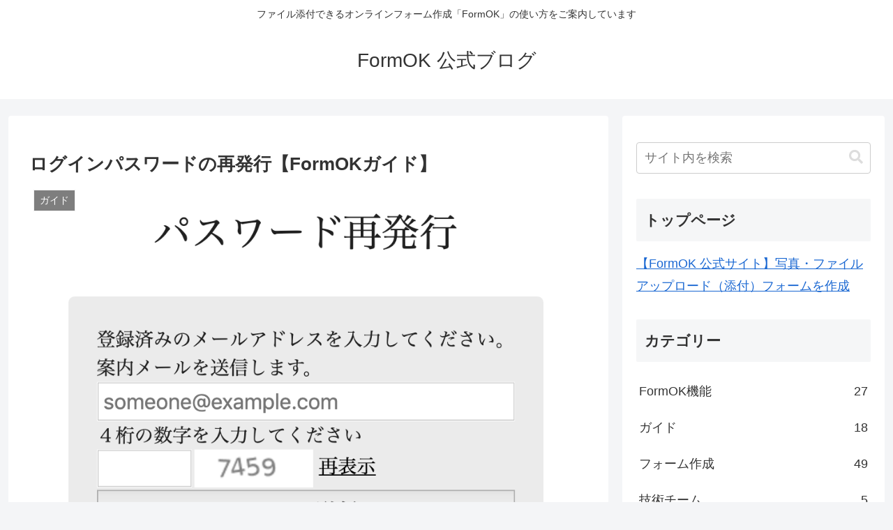

--- FILE ---
content_type: text/plain
request_url: https://www.google-analytics.com/j/collect?v=1&_v=j102&a=909354228&t=pageview&_s=1&dl=https%3A%2F%2Fblog.formok.com%2Farchives%2F324&ul=en-us%40posix&dt=%E3%83%AD%E3%82%B0%E3%82%A4%E3%83%B3%E3%83%91%E3%82%B9%E3%83%AF%E3%83%BC%E3%83%89%E3%81%AE%E5%86%8D%E7%99%BA%E8%A1%8C%E3%80%90FormOK%E3%82%AC%E3%82%A4%E3%83%89%E3%80%91%20%7C%20FormOK%20%E5%85%AC%E5%BC%8F%E3%83%96%E3%83%AD%E3%82%B0&sr=1280x720&vp=1280x720&_u=YGBACEABBAAAACAAI~&jid=1975539770&gjid=1365355045&cid=438054459.1768973187&tid=UA-157538079-1&_gid=1449427922.1768973187&_r=1&_slc=1&gtm=45He61k1h2n81NFH3BKLv845352420za200zd845352420&gcd=13l3l3l3l1l1&dma=0&tag_exp=103116026~103200004~104527906~104528501~104684208~104684211~105391252~115497441~115938466~115938469~117041587&z=131066330
body_size: -450
content:
2,cG-7QMFV7F63S